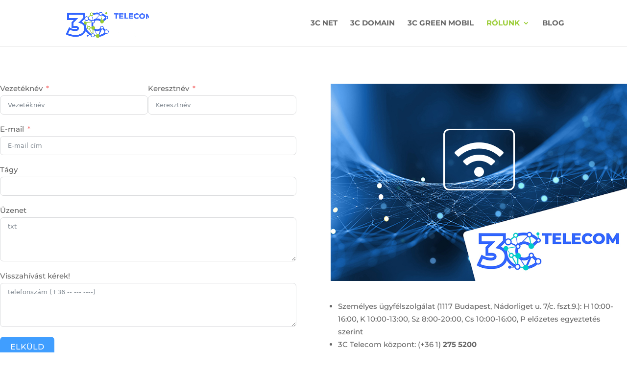

--- FILE ---
content_type: text/css
request_url: https://3ctelecom.hu/wp-content/et-cache/210/et-core-unified-deferred-210.min.css?ver=1767105358
body_size: 446
content:
.et_pb_row_3,body #page-container .et-db #et-boc .et-l .et_pb_row_3.et_pb_row,body.et_pb_pagebuilder_layout.single #page-container #et-boc .et-l .et_pb_row_3.et_pb_row,body.et_pb_pagebuilder_layout.single.et_full_width_page #page-container #et-boc .et-l .et_pb_row_3.et_pb_row{width:90%}.dnxtiel_next_image_effect_1 .dnxtiel-heading{font-weight:700!important;font-size:15px!important;color:#3366ff!important;text-align:left!important}.dnxtiel_next_image_effect_1 .dnxtiel-hover-image,.dnxtiel_next_image_effect_1 .dnxtiel-hover-icon{border-color:#E02B20}.dnxtiel_next_image_effect_1 [class^='imghvr-'] figcaption,.dnxtiel_next_image_effect_1 [class^='imghvr-reveal-']:before,.dnxtiel_next_image_effect_1 [class^='imghvr-shutter-out-']:before,.dnxtiel_next_image_effect_1 [class^='imghvr-shutter-in-']:before,.dnxtiel_next_image_effect_1 [class^='imghvr-shutter-in-']:after{background-color:#FFFFFF}.dnxtiel_next_image_effect_1 .dnxtiel-hover-icon{font-size:0px}.et_pb_row_3.et_pb_row{margin-left:auto!important;margin-right:auto!important}@media only screen and (min-width:981px){.et_pb_section_3,.et_pb_row_3,.dnxtiel_next_image_effect_1,.et_pb_code_1{display:none!important}}@media only screen and (max-width:980px){.dnxtiel_next_image_effect_1 .dnxtiel-hover-icon{font-size:}}@media only screen and (min-width:768px) and (max-width:980px){.et_pb_section_3,.et_pb_row_3,.dnxtiel_next_image_effect_1,.et_pb_code_1{display:none!important}}@media only screen and (max-width:767px){.dnxtiel_next_image_effect_1 .dnxtiel-hover-icon{font-size:}}